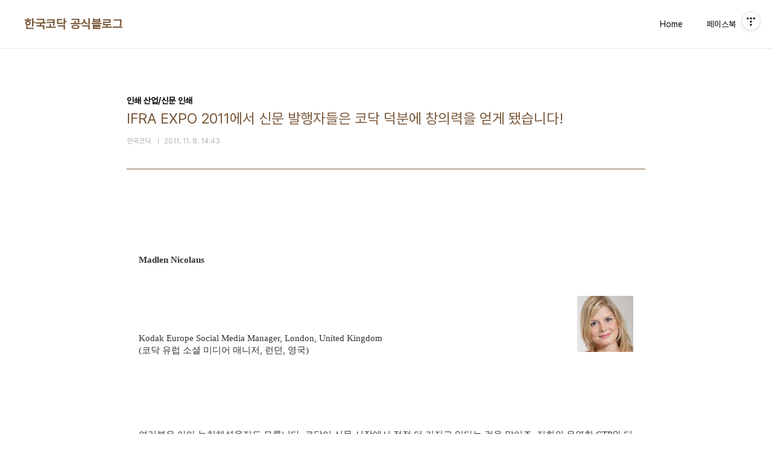

--- FILE ---
content_type: text/html;charset=UTF-8
request_url: https://kodakprint.tistory.com/143
body_size: 46126
content:
<!doctype html>
<html lang="ko">

                                                                                <head>
                <script type="text/javascript">if (!window.T) { window.T = {} }
window.T.config = {"TOP_SSL_URL":"https://www.tistory.com","PREVIEW":false,"ROLE":"guest","PREV_PAGE":"","NEXT_PAGE":"","BLOG":{"id":702022,"name":"kodakprint","title":"한국코닥 공식블로그 ","isDormancy":false,"nickName":"한국코닥","status":"open","profileStatus":"normal"},"NEED_COMMENT_LOGIN":false,"COMMENT_LOGIN_CONFIRM_MESSAGE":"","LOGIN_URL":"https://www.tistory.com/auth/login/?redirectUrl=https://kodakprint.tistory.com/143","DEFAULT_URL":"https://kodakprint.tistory.com","USER":{"name":null,"homepage":null,"id":0,"profileImage":null},"SUBSCRIPTION":{"status":"none","isConnected":false,"isPending":false,"isWait":false,"isProcessing":false,"isNone":true},"IS_LOGIN":false,"HAS_BLOG":false,"IS_SUPPORT":false,"IS_SCRAPABLE":false,"TOP_URL":"http://www.tistory.com","JOIN_URL":"https://www.tistory.com/member/join","PHASE":"prod","ROLE_GROUP":"visitor"};
window.T.entryInfo = {"entryId":143,"isAuthor":false,"categoryId":305065,"categoryLabel":"인쇄 산업/신문 인쇄"};
window.appInfo = {"domain":"tistory.com","topUrl":"https://www.tistory.com","loginUrl":"https://www.tistory.com/auth/login","logoutUrl":"https://www.tistory.com/auth/logout"};
window.initData = {};

window.TistoryBlog = {
    basePath: "",
    url: "https://kodakprint.tistory.com",
    tistoryUrl: "https://kodakprint.tistory.com",
    manageUrl: "https://kodakprint.tistory.com/manage",
    token: "NWPZqQVUmEmCbjuf4iJ5mKT4PCWMSu2XZM4gfyV8PsFcrmAD3ZpgefIi9bKV2TnT"
};
var servicePath = "";
var blogURL = "";</script>

                
                
                
                        <!-- BusinessLicenseInfo - START -->
        
            <link href="https://tistory1.daumcdn.net/tistory_admin/userblog/userblog-7e0ff364db2dca01461081915f9748e9916c532a/static/plugin/BusinessLicenseInfo/style.css" rel="stylesheet" type="text/css"/>

            <script>function switchFold(entryId) {
    var businessLayer = document.getElementById("businessInfoLayer_" + entryId);

    if (businessLayer) {
        if (businessLayer.className.indexOf("unfold_license") > 0) {
            businessLayer.className = "business_license_layer";
        } else {
            businessLayer.className = "business_license_layer unfold_license";
        }
    }
}
</script>

        
        <!-- BusinessLicenseInfo - END -->
        <!-- DaumShow - START -->
        <style type="text/css">#daumSearchBox {
    height: 21px;
    background-image: url(//i1.daumcdn.net/imgsrc.search/search_all/show/tistory/plugin/bg_search2_2.gif);
    margin: 5px auto;
    padding: 0;
}

#daumSearchBox input {
    background: none;
    margin: 0;
    padding: 0;
    border: 0;
}

#daumSearchBox #daumLogo {
    width: 34px;
    height: 21px;
    float: left;
    margin-right: 5px;
    background-image: url(//i1.daumcdn.net/img-media/tistory/img/bg_search1_2_2010ci.gif);
}

#daumSearchBox #show_q {
    background-color: transparent;
    border: none;
    font: 12px Gulim, Sans-serif;
    color: #555;
    margin-top: 4px;
    margin-right: 15px;
    float: left;
}

#daumSearchBox #show_btn {
    background-image: url(//i1.daumcdn.net/imgsrc.search/search_all/show/tistory/plugin/bt_search_2.gif);
    width: 37px;
    height: 21px;
    float: left;
    margin: 0;
    cursor: pointer;
    text-indent: -1000em;
}
</style>

        <!-- DaumShow - END -->

        <!-- GoogleAnalytics - START -->
        <script src="https://www.googletagmanager.com/gtag/js?id=UA-110063429-1" async="async"></script>
<script>window.dataLayer = window.dataLayer || [];
function gtag(){dataLayer.push(arguments);}
gtag('js', new Date());
gtag('config','UA-110063429-1', {
    cookie_domain: 'auto',
    cookie_flags: 'max-age=0;domain=.tistory.com',
    cookie_expires: 7 * 24 * 60 * 60 // 7 days, in seconds
});</script>

        <!-- GoogleAnalytics - END -->

<!-- System - START -->

<!-- System - END -->

        <!-- TistoryProfileLayer - START -->
        <link href="https://tistory1.daumcdn.net/tistory_admin/userblog/userblog-7e0ff364db2dca01461081915f9748e9916c532a/static/plugin/TistoryProfileLayer/style.css" rel="stylesheet" type="text/css"/>
<script type="text/javascript" src="https://tistory1.daumcdn.net/tistory_admin/userblog/userblog-7e0ff364db2dca01461081915f9748e9916c532a/static/plugin/TistoryProfileLayer/script.js"></script>

        <!-- TistoryProfileLayer - END -->

                
                <meta http-equiv="X-UA-Compatible" content="IE=Edge">
<meta name="format-detection" content="telephone=no">
<script src="//t1.daumcdn.net/tistory_admin/lib/jquery/jquery-3.5.1.min.js" integrity="sha256-9/aliU8dGd2tb6OSsuzixeV4y/faTqgFtohetphbbj0=" crossorigin="anonymous"></script>
<script type="text/javascript" src="//t1.daumcdn.net/tiara/js/v1/tiara-1.2.0.min.js"></script><meta name="referrer" content="always"/>
<meta name="google-adsense-platform-account" content="ca-host-pub-9691043933427338"/>
<meta name="google-adsense-platform-domain" content="tistory.com"/>
<meta name="description" content="Madlen Nicolaus Kodak Europe Social Media Manager, London, United Kingdom (코닥 유럽 소셜 미디어 매니저, 런던, 영국) 여러분은 아마 눈치채셨을지도 모릅니다. 코닥이 신문 시장에서 점점 더 커지고 있다는 것을 말이죠. 저희의 유연한 CTP와 디지털 프린팅 솔루션들은 출판업자들과 프린터 업자들이 창의적인 새로운 방식으로 생산성과 작업을 수행할 수 있도록 돕고 있습니다. 저희는 IFRA Expo 2011에서 이점에 초점을 맞췄습니다. 신문 발행 산업을 위한 세계에서 가장 큰 전시회인 IFRA Expo 2011는 2011년 10월 10~12일까지 Messe Wien에서 개최되었습니다. 아름다운 오스트리아 수도에서 몇 시간 동안 머문 이유이기도 하죠^.."/>
<meta property="og:type" content="article"/>
<meta property="og:url" content="https://kodakprint.tistory.com/143"/>
<meta property="og.article.author" content="한국코닥"/>
<meta property="og:site_name" content="한국코닥 공식블로그 "/>
<meta property="og:title" content="IFRA EXPO 2011에서 신문 발행자들은 코닥 덕분에 창의력을 얻게 됐습니다!"/>
<meta name="by" content="한국코닥"/>
<meta property="og:description" content="Madlen Nicolaus Kodak Europe Social Media Manager, London, United Kingdom (코닥 유럽 소셜 미디어 매니저, 런던, 영국) 여러분은 아마 눈치채셨을지도 모릅니다. 코닥이 신문 시장에서 점점 더 커지고 있다는 것을 말이죠. 저희의 유연한 CTP와 디지털 프린팅 솔루션들은 출판업자들과 프린터 업자들이 창의적인 새로운 방식으로 생산성과 작업을 수행할 수 있도록 돕고 있습니다. 저희는 IFRA Expo 2011에서 이점에 초점을 맞췄습니다. 신문 발행 산업을 위한 세계에서 가장 큰 전시회인 IFRA Expo 2011는 2011년 10월 10~12일까지 Messe Wien에서 개최되었습니다. 아름다운 오스트리아 수도에서 몇 시간 동안 머문 이유이기도 하죠^.."/>
<meta property="og:image" content="https://img1.daumcdn.net/thumb/R800x0/?scode=mtistory2&fname=https%3A%2F%2Ft1.daumcdn.net%2Fcfile%2Ftistory%2F1868733F4EB8BFF91A"/>
<meta property="article:section" content="'공연·전시·축제'"/>
<meta name="twitter:card" content="summary_large_image"/>
<meta name="twitter:site" content="@TISTORY"/>
<meta name="twitter:title" content="IFRA EXPO 2011에서 신문 발행자들은 코닥 덕분에 창의력을 얻게 됐습니다!"/>
<meta name="twitter:description" content="Madlen Nicolaus Kodak Europe Social Media Manager, London, United Kingdom (코닥 유럽 소셜 미디어 매니저, 런던, 영국) 여러분은 아마 눈치채셨을지도 모릅니다. 코닥이 신문 시장에서 점점 더 커지고 있다는 것을 말이죠. 저희의 유연한 CTP와 디지털 프린팅 솔루션들은 출판업자들과 프린터 업자들이 창의적인 새로운 방식으로 생산성과 작업을 수행할 수 있도록 돕고 있습니다. 저희는 IFRA Expo 2011에서 이점에 초점을 맞췄습니다. 신문 발행 산업을 위한 세계에서 가장 큰 전시회인 IFRA Expo 2011는 2011년 10월 10~12일까지 Messe Wien에서 개최되었습니다. 아름다운 오스트리아 수도에서 몇 시간 동안 머문 이유이기도 하죠^.."/>
<meta property="twitter:image" content="https://img1.daumcdn.net/thumb/R800x0/?scode=mtistory2&fname=https%3A%2F%2Ft1.daumcdn.net%2Fcfile%2Ftistory%2F1868733F4EB8BFF91A"/>
<meta content="https://kodakprint.tistory.com/143" property="dg:plink" content="https://kodakprint.tistory.com/143"/>
<meta name="plink"/>
<meta name="title" content="IFRA EXPO 2011에서 신문 발행자들은 코닥 덕분에 창의력을 얻게 됐습니다!"/>
<meta name="article:media_name" content="한국코닥 공식블로그 "/>
<meta property="article:mobile_url" content="https://kodakprint.tistory.com/m/143"/>
<meta property="article:pc_url" content="https://kodakprint.tistory.com/143"/>
<meta property="article:mobile_view_url" content="https://kodakprint.tistory.com/m/143"/>
<meta property="article:pc_view_url" content="https://kodakprint.tistory.com/143"/>
<meta property="article:talk_channel_view_url" content="https://kodakprint.tistory.com/m/143"/>
<meta property="article:pc_service_home" content="https://www.tistory.com"/>
<meta property="article:mobile_service_home" content="https://www.tistory.com/m"/>
<meta property="article:txid" content="702022_143"/>
<meta property="article:published_time" content="2011-11-08T14:43:23+09:00"/>
<meta property="og:regDate" content="20111108024323"/>
<meta property="article:modified_time" content="2011-11-08T14:43:23+09:00"/>
<script type="module" src="https://tistory1.daumcdn.net/tistory_admin/userblog/userblog-7e0ff364db2dca01461081915f9748e9916c532a/static/pc/dist/index.js" defer=""></script>
<script type="text/javascript" src="https://tistory1.daumcdn.net/tistory_admin/userblog/userblog-7e0ff364db2dca01461081915f9748e9916c532a/static/pc/dist/index-legacy.js" defer="" nomodule="true"></script>
<script type="text/javascript" src="https://tistory1.daumcdn.net/tistory_admin/userblog/userblog-7e0ff364db2dca01461081915f9748e9916c532a/static/pc/dist/polyfills-legacy.js" defer="" nomodule="true"></script>
<link rel="stylesheet" type="text/css" href="https://t1.daumcdn.net/tistory_admin/www/style/font.css"/>
<link rel="stylesheet" type="text/css" href="https://tistory1.daumcdn.net/tistory_admin/userblog/userblog-7e0ff364db2dca01461081915f9748e9916c532a/static/style/content.css"/>
<link rel="stylesheet" type="text/css" href="https://tistory1.daumcdn.net/tistory_admin/userblog/userblog-7e0ff364db2dca01461081915f9748e9916c532a/static/pc/dist/index.css"/>
<script type="text/javascript">(function() {
    var tjQuery = jQuery.noConflict(true);
    window.tjQuery = tjQuery;
    window.orgjQuery = window.jQuery; window.jQuery = tjQuery;
    window.jQuery = window.orgjQuery; delete window.orgjQuery;
})()</script>
<script type="text/javascript" src="https://tistory1.daumcdn.net/tistory_admin/userblog/userblog-7e0ff364db2dca01461081915f9748e9916c532a/static/script/base.js"></script>
<script type="text/javascript" src="//developers.kakao.com/sdk/js/kakao.min.js"></script>

                
  <meta charset="UTF-8">
  <meta name="viewport"
    content="user-scalable=no, initial-scale=1.0, maximum-scale=1.0, minimum-scale=1.0, width=device-width">
  <title>IFRA EXPO 2011에서 신문 발행자들은 코닥 덕분에 창의력을 얻게 됐습니다!</title>
  <link rel="stylesheet" href="https://tistory1.daumcdn.net/tistory/0/pg_Whatever/style.css">
  <script src="//t1.daumcdn.net/tistory_admin/lib/jquery/jquery-1.12.4.min.js"></script>

                
                
                <style type="text/css">.another_category {
    border: 1px solid #E5E5E5;
    padding: 10px 10px 5px;
    margin: 10px 0;
    clear: both;
}

.another_category h4 {
    font-size: 12px !important;
    margin: 0 !important;
    border-bottom: 1px solid #E5E5E5 !important;
    padding: 2px 0 6px !important;
}

.another_category h4 a {
    font-weight: bold !important;
}

.another_category table {
    table-layout: fixed;
    border-collapse: collapse;
    width: 100% !important;
    margin-top: 10px !important;
}

* html .another_category table {
    width: auto !important;
}

*:first-child + html .another_category table {
    width: auto !important;
}

.another_category th, .another_category td {
    padding: 0 0 4px !important;
}

.another_category th {
    text-align: left;
    font-size: 12px !important;
    font-weight: normal;
    word-break: break-all;
    overflow: hidden;
    line-height: 1.5;
}

.another_category td {
    text-align: right;
    width: 80px;
    font-size: 11px;
}

.another_category th a {
    font-weight: normal;
    text-decoration: none;
    border: none !important;
}

.another_category th a.current {
    font-weight: bold;
    text-decoration: none !important;
    border-bottom: 1px solid !important;
}

.another_category th span {
    font-weight: normal;
    text-decoration: none;
    font: 10px Tahoma, Sans-serif;
    border: none !important;
}

.another_category_color_gray, .another_category_color_gray h4 {
    border-color: #E5E5E5 !important;
}

.another_category_color_gray * {
    color: #909090 !important;
}

.another_category_color_gray th a.current {
    border-color: #909090 !important;
}

.another_category_color_gray h4, .another_category_color_gray h4 a {
    color: #737373 !important;
}

.another_category_color_red, .another_category_color_red h4 {
    border-color: #F6D4D3 !important;
}

.another_category_color_red * {
    color: #E86869 !important;
}

.another_category_color_red th a.current {
    border-color: #E86869 !important;
}

.another_category_color_red h4, .another_category_color_red h4 a {
    color: #ED0908 !important;
}

.another_category_color_green, .another_category_color_green h4 {
    border-color: #CCE7C8 !important;
}

.another_category_color_green * {
    color: #64C05B !important;
}

.another_category_color_green th a.current {
    border-color: #64C05B !important;
}

.another_category_color_green h4, .another_category_color_green h4 a {
    color: #3EA731 !important;
}

.another_category_color_blue, .another_category_color_blue h4 {
    border-color: #C8DAF2 !important;
}

.another_category_color_blue * {
    color: #477FD6 !important;
}

.another_category_color_blue th a.current {
    border-color: #477FD6 !important;
}

.another_category_color_blue h4, .another_category_color_blue h4 a {
    color: #1960CA !important;
}

.another_category_color_violet, .another_category_color_violet h4 {
    border-color: #E1CEEC !important;
}

.another_category_color_violet * {
    color: #9D64C5 !important;
}

.another_category_color_violet th a.current {
    border-color: #9D64C5 !important;
}

.another_category_color_violet h4, .another_category_color_violet h4 a {
    color: #7E2CB5 !important;
}
</style>

                
                <link rel="stylesheet" type="text/css" href="https://tistory1.daumcdn.net/tistory_admin/userblog/userblog-7e0ff364db2dca01461081915f9748e9916c532a/static/style/revenue.css"/>
<link rel="canonical" href="https://kodakprint.tistory.com/143"/>

<!-- BEGIN STRUCTURED_DATA -->
<script type="application/ld+json">
    {"@context":"http://schema.org","@type":"BlogPosting","mainEntityOfPage":{"@id":"https://kodakprint.tistory.com/143","name":null},"url":"https://kodakprint.tistory.com/143","headline":"IFRA EXPO 2011에서 신문 발행자들은 코닥 덕분에 창의력을 얻게 됐습니다!","description":"Madlen Nicolaus Kodak Europe Social Media Manager, London, United Kingdom (코닥 유럽 소셜 미디어 매니저, 런던, 영국) 여러분은 아마 눈치채셨을지도 모릅니다. 코닥이 신문 시장에서 점점 더 커지고 있다는 것을 말이죠. 저희의 유연한 CTP와 디지털 프린팅 솔루션들은 출판업자들과 프린터 업자들이 창의적인 새로운 방식으로 생산성과 작업을 수행할 수 있도록 돕고 있습니다. 저희는 IFRA Expo 2011에서 이점에 초점을 맞췄습니다. 신문 발행 산업을 위한 세계에서 가장 큰 전시회인 IFRA Expo 2011는 2011년 10월 10~12일까지 Messe Wien에서 개최되었습니다. 아름다운 오스트리아 수도에서 몇 시간 동안 머문 이유이기도 하죠^..","author":{"@type":"Person","name":"한국코닥","logo":null},"image":{"@type":"ImageObject","url":"https://img1.daumcdn.net/thumb/R800x0/?scode=mtistory2&fname=https%3A%2F%2Ft1.daumcdn.net%2Fcfile%2Ftistory%2F1868733F4EB8BFF91A","width":"800px","height":"800px"},"datePublished":"2011-11-08T14:43:23+09:00","dateModified":"2011-11-08T14:43:23+09:00","publisher":{"@type":"Organization","name":"TISTORY","logo":{"@type":"ImageObject","url":"https://t1.daumcdn.net/tistory_admin/static/images/openGraph/opengraph.png","width":"800px","height":"800px"}}}
</script>
<!-- END STRUCTURED_DATA -->
<link rel="stylesheet" type="text/css" href="https://tistory1.daumcdn.net/tistory_admin/userblog/userblog-7e0ff364db2dca01461081915f9748e9916c532a/static/style/dialog.css"/>
<link rel="stylesheet" type="text/css" href="//t1.daumcdn.net/tistory_admin/www/style/top/font.css"/>
<link rel="stylesheet" type="text/css" href="https://tistory1.daumcdn.net/tistory_admin/userblog/userblog-7e0ff364db2dca01461081915f9748e9916c532a/static/style/postBtn.css"/>
<link rel="stylesheet" type="text/css" href="https://tistory1.daumcdn.net/tistory_admin/userblog/userblog-7e0ff364db2dca01461081915f9748e9916c532a/static/style/tistory.css"/>
<script type="text/javascript" src="https://tistory1.daumcdn.net/tistory_admin/userblog/userblog-7e0ff364db2dca01461081915f9748e9916c532a/static/script/common.js"></script>

                
                </head>

                                                <body id="tt-body-page"
  class="layout-wide color-bright post-type-text paging-view-more">
                
                
                
  
    <div id="acc-nav">
      <a href="#content">본문 바로가기</a>
    </div>
    <div id="wrap">
      <header id="header">
        <div class="inner">
          <h1>
            <a href="https://kodakprint.tistory.com/">
              
              
                한국코닥 공식블로그 
              
            </a>
          </h1>
          <button type="button" class="mobile-menu"><span>메뉴</span></button>
          <nav id="gnb">
            <ul>
  <li class="t_menu_home first"><a href="/" target="">Home</a></li>
  <li class="t_menu_link_1 last"><a href="http://www.facebook.com/kodakkorea" target="_black">페이스북</a></li>
</ul>
          </nav>
        </div>
      </header>
      <hr>
      <section class="container">
        
        <article id="content">

          

          

          

          

          <div class="inner">
            

                
        
  
  
    <div class="hgroup">
      <div class="category">인쇄 산업/신문 인쇄</div>
      <h1>IFRA EXPO 2011에서 신문 발행자들은 코닥 덕분에 창의력을 얻게 됐습니다! </h1>
      <div class="post-meta">
        <span class="author">한국코닥</span>
        <span class="date">2011. 11. 8. 14:43</span>
        
      </div>
    </div>
    <div class="entry-content" id="article-view">
                  <!-- System - START -->

<!-- System - END -->

            <div class="contents_style"><P><STRONG><SPAN style="FONT-FAMILY: Dotum"><SPAN style="FONT-SIZE: 11pt"><br />
<br />Madlen Nicolaus<div class="imageblock right" style="float: right; margin-left: 10px;"><img src="https://t1.daumcdn.net/cfile/tistory/205E4D464EB8C02009" style="max-width: 100%; height: auto;" srcset="https://img1.daumcdn.net/thumb/R1280x0/?scode=mtistory2&fname=https%3A%2F%2Ft1.daumcdn.net%2Fcfile%2Ftistory%2F205E4D464EB8C02009" width="93" height="103" alt="" filename="1.jpg" filemime="image/jpeg"/></div>
<br />
</SPAN></SPAN><br />
<br /><br />
</STRONG><SPAN style="FONT-FAMILY: Dotum"><SPAN style="FONT-SIZE: 11pt">Kodak Europe Social Media Manager, London, United Kingdom<br />
(코닥 유럽 소셜 미디어 매니저, 런던, 영국)<br />
<br /></SPAN></SPAN><br />
<br /><br />
<br /><br />
<SPAN style="FONT-FAMILY: Dotum"><SPAN style="FONT-SIZE: 11pt">여러분은 아마 눈치채셨을지도 모릅니다. 코닥이 신문 시장에서 점점 더 커지고 있다는 것을 말이죠. 저희의 유연한 CTP와 디지털 프린팅 솔루션들은 출판업자들과 프린터 업자들이 창의적인 새로운 방식으로 생산성과 작업을 수행할 수 있도록 돕고 있습니다. 저희는 IFRA Expo 2011에서 이점에 초점을 맞췄습니다. 신문 발행 산업을 위한 세계에서 가장 큰 전시회인 IFRA Expo 2011는 2011년 10월 10~12일까지 Messe Wien에서 개최되었습니다. 아름다운 오스트리아 수도에서 몇 시간 동안 머문 이유이기도 하죠^^<br />
<br /><div class="imageblock center" style="text-align: center; clear: both;"><img src="https://t1.daumcdn.net/cfile/tistory/184ABB464EB8C02037" style="max-width: 100%; height: auto;" srcset="https://img1.daumcdn.net/thumb/R1280x0/?scode=mtistory2&fname=https%3A%2F%2Ft1.daumcdn.net%2Fcfile%2Ftistory%2F184ABB464EB8C02037" width="540" height="715" alt="" filename="2.jpg" filemime="image/jpeg"/></div>
<br />
<br />저는 Hall B, Stand B570 &amp; B580에 있는 코닥 부스 접수 데스크에 앉아 있었습니다. 저의 동료와 부스 설치자 분들은 몇 주 동안 정말 바빴었는데요. 기계들과 카펫에서 몇 개의 플라스틱 커버들만 벗겨놓았는데도 부스는 완연한 빛을 내고 있었습니다.<br />
<br /><div class="imageblock center" style="text-align: center; clear: both;"><img src="https://t1.daumcdn.net/cfile/tistory/13564C464EB8C0201A" style="max-width: 100%; height: auto;" srcset="https://img1.daumcdn.net/thumb/R1280x0/?scode=mtistory2&fname=https%3A%2F%2Ft1.daumcdn.net%2Fcfile%2Ftistory%2F13564C464EB8C0201A" width="540" height="405" alt="" filename="3.jpg" filemime="image/jpeg"/></div>
<br />
<br />10일 날 아침 9시 30분에 Messe Wien이 문을 열었을 때 저는 실시간으로 다른 행사들과 전시회의 하이라이트를 전해주기 위해 저희 부스에 앉아 있었습니다. 하지만 저는 혼자가 아니었습니다. WAN-IFRA의 편집자 스텝이&nbsp; 10월 10일에서 15일까지 개최된 IFRA Expo, World Newspaper Congress and World Editors Forum에서 모든 소식과 행사들을 멀티미디어로 매일 보도해 주었기 때문입니다. 여기 <A title="[http://blog.wan-ifra.org/blogs/world-newspaper-week-blog]로 이동합니다." href="http://blog.wan-ifra.org/blogs/world-newspaper-week-blog" target=_blank><STRONG><FONT color=#e31600>IFRA 공식 블로그</FONT></STRONG></A>에서 확인해 보시죠!<br />
<br /><div class="imageblock center" style="text-align: center; clear: both;"><img src="https://t1.daumcdn.net/cfile/tistory/165AEF464EB8C0210C" style="max-width: 100%; height: auto;" srcset="https://img1.daumcdn.net/thumb/R1280x0/?scode=mtistory2&fname=https%3A%2F%2Ft1.daumcdn.net%2Fcfile%2Ftistory%2F165AEF464EB8C0210C" width="540" height="405" alt="" filename="4.jpg" filemime="image/jpeg"/></div>
<br />
<STRONG><FONT color=#193da9>저희 부스에서 무엇을 보셨나요?</FONT><br />
</STRONG><br />
<div class="imageblock center" style="text-align: center; clear: both;"><img src="https://t1.daumcdn.net/cfile/tistory/155154464EB8C02117" style="max-width: 100%; height: auto;" srcset="https://img1.daumcdn.net/thumb/R1280x0/?scode=mtistory2&fname=https%3A%2F%2Ft1.daumcdn.net%2Fcfile%2Ftistory%2F155154464EB8C02117" width="540" height="405" alt="" filename="5.jpg" filemime="image/jpeg"/></div>
<br />
<br />저희는 최신 버전의 <A title="[http://graphics.kodak.com/US/en/Product/computer_to_plate/ctp_for_newspaper/Generation_News_System/default.htm]로 이동합니다." href="http://graphics.kodak.com/US/en/Product/computer_to_plate/ctp_for_newspaper/Generation_News_System/default.htm" target=_blank><STRONG><FONT color=#193da9>KODAK GENERATION NEWS Platesetter</FONT></STRONG></A>를 전시했습니다. 새로운 기능들은 최대 4가지 다른 플레이트 포맷들이 워크플로우 시스템에 대한 연결성을 더 쉽게 해주었을 뿐만 더 큰 유연성과 가동시간을 위해 온라인으로 연결할 수 있게 해주었습니다. 그리고 관람객 여러분들께 KODAK Intelligent Prepress Manager를 사용하여 어떻게 플레이트 라인을 원거리에서 모니터 할 수 있는지를 보여드렸습니다.<br />
<br /><div class="imageblock center" style="text-align: center; clear: both;"><img src="https://t1.daumcdn.net/cfile/tistory/17550F464EB8C02112" style="max-width: 100%; height: auto;" srcset="https://img1.daumcdn.net/thumb/R1280x0/?scode=mtistory2&fname=https%3A%2F%2Ft1.daumcdn.net%2Fcfile%2Ftistory%2F17550F464EB8C02112" width="540" height="405" alt="" filename="6.jpg" filemime="image/jpeg"/></div>
<br />
<br />최신 PROSPER S-Series는 전시회에서 시연되었습니다. 속도를 웹 오프셋 프레스들에 맞춰 놓고 KODAK Stream Inkjet Technology로 가동시켰습니다. 덧붙여 시스템은 새로운 광고 기회를 만들어냄으로써 신문과 잡지 발행자들의 판매 부수를 늘리도록 도울 수 있습니다. 예를 들면 여러분은 해당 지역, 지리가 기록된 지도를 이용한 마이크로 프로모션, 바코드, 쿠폰, 복권 등을 이용하여 개인화된 프로모션을 제작할 수 있게 되는 것이죠.<br />
<br /><br />
신문 분야에서 저희의 또 다른 큰 히트작품은 <A title="[http://graphics.kodak.com/DE/de/Product/Printers_Presses/High_Volume_Inkjet_Printers/Versamark/Versamark_Presses/VL_Series/default.htm]로 이동합니다." href="http://graphics.kodak.com/DE/de/Product/Printers_Presses/High_Volume_Inkjet_Printers/Versamark/Versamark_Presses/VL_Series/default.htm" target=_blank><STRONG><FONT color=#2b8400>KODAK VERSAMARK Printing System</FONT></STRONG></A>입니다. 저희는 8개의 새로운 프레스들의 범위를 확장시켰는데도, 모두 적은 공간만을 차지했습니다. 중요한 시스템은 신문 시장에 이상적인 VERSAMARK 500W에 풀컬러 출력물과 창의적인 새로운 애플리케이션을 사용 가능토록 하는 많은 기능을 제공합니다.<br />
<br /><br />
변함없이, 지속가능성은 저희에게 큰 논제입니다. 다른 한 편으로 저희는 2세대 논프로세스 신문 프린팅 플레이트를 소개할 예정입니다. 이것은 환경을 위해 활력소가 될 것입니다. 이 기술은 프로세서와 프로세싱 화학물질의 필요를 완전히 없애주고 모든 관련 비용과 프로세싱 단계를 함께 없애줄 것입니다. 저희는 다량의 앱을 구동시켜보았고 관람객 여러분들은 이 기술로 할 수 있는 일들을 확인해 보실 수 있었습니다.&nbsp;다른 한 편으로는 다량의 애플리케이션을 통한 플레이트 기술 시연으로 앞으로의 개발 활동 전망은 매우 밝을 것으로 예상됩니다. 개선점은 물 소비를 줄인 예열 제거, 낮은 화학물질 소비 그리고 적게 차지하는 프로세싱 공간을 포함하여 환경에 주는 충격을 줄이는 것에 초점을 맞추고 있습니다.<br />
<br />다른 친환경 기술을 통해 저희는 Ink Optimizing Solution 옵션과 함께 <A title="[http://graphics.kodak.com/US/en/Product/value_in_print/colorflowSoftware/default.htm]로 이동합니다." href="http://graphics.kodak.com/US/en/Product/value_in_print/colorflowSoftware/default.htm" target=_blank><STRONG><FONT color=#193da9>KODAK COLORFLOW Pro Software</FONT></STRONG></A>를 선보였습니다. 이 기술은 프레스의 큰 안정성 덕분에 높아진 프린트 품질을 전달해 주면서도 잉크소비를 크게 감소시킬 수 있도록 도울 것입니다.<br />
<br /><div class="imageblock center" style="text-align: center; clear: both;"><img src="https://t1.daumcdn.net/cfile/tistory/115A89464EB8C0220C" style="max-width: 100%; height: auto;" srcset="https://img1.daumcdn.net/thumb/R1280x0/?scode=mtistory2&fname=https%3A%2F%2Ft1.daumcdn.net%2Fcfile%2Ftistory%2F115A89464EB8C0220C" width="540" height="405" alt="" filename="7.jpg" filemime="image/jpeg"/></div>
<br />
<br /><div class="imageblock center" style="text-align: center; clear: both;"><img src="https://t1.daumcdn.net/cfile/tistory/1868733F4EB8BFF91A" style="max-width: 100%; height: auto;" srcset="https://img1.daumcdn.net/thumb/R1280x0/?scode=mtistory2&fname=https%3A%2F%2Ft1.daumcdn.net%2Fcfile%2Ftistory%2F1868733F4EB8BFF91A" width="0" height="0" alt="" filename="11월-8일.jpg" filemime="image/jpeg"/></div>
</SPAN></SPAN></P></div>
            <!-- System - START -->

<!-- System - END -->

                    <div class="container_postbtn #post_button_group">
  <div class="postbtn_like"><script>window.ReactionButtonType = 'reaction';
window.ReactionApiUrl = '//kodakprint.tistory.com/reaction';
window.ReactionReqBody = {
    entryId: 143
}</script>
<div class="wrap_btn" id="reaction-143" data-tistory-react-app="Reaction"></div><div class="wrap_btn wrap_btn_share"><button type="button" class="btn_post sns_btn btn_share" aria-expanded="false" data-thumbnail-url="https://img1.daumcdn.net/thumb/R800x0/?scode=mtistory2&amp;fname=https%3A%2F%2Ft1.daumcdn.net%2Fcfile%2Ftistory%2F1868733F4EB8BFF91A" data-title="IFRA EXPO 2011에서 신문 발행자들은 코닥 덕분에 창의력을 얻게 됐습니다!" data-description="Madlen Nicolaus Kodak Europe Social Media Manager, London, United Kingdom (코닥 유럽 소셜 미디어 매니저, 런던, 영국) 여러분은 아마 눈치채셨을지도 모릅니다. 코닥이 신문 시장에서 점점 더 커지고 있다는 것을 말이죠. 저희의 유연한 CTP와 디지털 프린팅 솔루션들은 출판업자들과 프린터 업자들이 창의적인 새로운 방식으로 생산성과 작업을 수행할 수 있도록 돕고 있습니다. 저희는 IFRA Expo 2011에서 이점에 초점을 맞췄습니다. 신문 발행 산업을 위한 세계에서 가장 큰 전시회인 IFRA Expo 2011는 2011년 10월 10~12일까지 Messe Wien에서 개최되었습니다. 아름다운 오스트리아 수도에서 몇 시간 동안 머문 이유이기도 하죠^.." data-profile-image="https://tistory1.daumcdn.net/tistory/702022/attach/eddfe67abcbd4c07925c32007e090068" data-profile-name="한국코닥" data-pc-url="https://kodakprint.tistory.com/143" data-relative-pc-url="/143" data-blog-title="한국코닥 공식블로그 "><span class="ico_postbtn ico_share">공유하기</span></button>
  <div class="layer_post" id="tistorySnsLayer"></div>
</div><div class="wrap_btn wrap_btn_etc" data-entry-id="143" data-entry-visibility="public" data-category-visibility="public"><button type="button" class="btn_post btn_etc2" aria-expanded="false"><span class="ico_postbtn ico_etc">게시글 관리</span></button>
  <div class="layer_post" id="tistoryEtcLayer"></div>
</div></div>
<button type="button" class="btn_menu_toolbar btn_subscription #subscribe" data-blog-id="702022" data-url="https://kodakprint.tistory.com/143" data-device="web_pc" data-tiara-action-name="구독 버튼_클릭"><em class="txt_state"></em><strong class="txt_tool_id">한국코닥 공식블로그 </strong><span class="img_common_tistory ico_check_type1"></span></button><div class="postbtn_ccl" data-ccl-type="2" data-ccl-derive="1">
    <a href="https://creativecommons.org/licenses/by/4.0/deed.ko" target="_blank" class="link_ccl" rel="license">
        <span class="bundle_ccl">
            <span class="ico_postbtn ico_ccl1">저작자표시</span> 
        </span>
        <span class="screen_out">(새창열림)</span>
    </a>
</div>
<!--
<rdf:RDF xmlns="https://web.resource.org/cc/" xmlns:dc="https://purl.org/dc/elements/1.1/" xmlns:rdf="https://www.w3.org/1999/02/22-rdf-syntax-ns#">
    <Work rdf:about="">
        <license rdf:resource="https://creativecommons.org/licenses/by/4.0/deed.ko" />
    </Work>
    <License rdf:about="https://creativecommons.org/licenses/by/4.0/deed.ko">
        <permits rdf:resource="https://web.resource.org/cc/Reproduction"/>
        <permits rdf:resource="https://web.resource.org/cc/Distribution"/>
        <requires rdf:resource="https://web.resource.org/cc/Notice"/>
        <requires rdf:resource="https://web.resource.org/cc/Attribution"/>
        <permits rdf:resource="https://web.resource.org/cc/DerivativeWorks"/>

    </License>
</rdf:RDF>
-->  <div data-tistory-react-app="SupportButton"></div>
</div>

                    <!-- PostListinCategory - START -->
<div class="another_category another_category_color_red">
  <h4>'<a href="/category/%EC%9D%B8%EC%87%84%20%EC%82%B0%EC%97%85">인쇄 산업</a> &gt; <a href="/category/%EC%9D%B8%EC%87%84%20%EC%82%B0%EC%97%85/%EC%8B%A0%EB%AC%B8%20%EC%9D%B8%EC%87%84">신문 인쇄</a>' 카테고리의 다른 글</h4>
  <table>
    <tr>
      <th><a href="/145">전시회는 전문가들과의 인터뷰를 위한 완벽한 '기회의 땅'이랍니다!</a>&nbsp;&nbsp;<span>(0)</span></th>
      <td>2011.11.10</td>
    </tr>
    <tr>
      <th><a href="/144">IFRA EXPO 2011 - 디지털 임프린팅 시스템</a>&nbsp;&nbsp;<span>(0)</span></th>
      <td>2011.11.09</td>
    </tr>
    <tr>
      <th><a href="/119">여러분께 배송되는 친숙한 발행물 – 신문 배부와 프린트에 대한 이야기</a>&nbsp;&nbsp;<span>(2)</span></th>
      <td>2011.10.05</td>
    </tr>
    <tr>
      <th><a href="/95">신문발행에 들어가는 돈은 어디에서 나오는 걸까?</a>&nbsp;&nbsp;<span>(0)</span></th>
      <td>2011.08.26</td>
    </tr>
    <tr>
      <th><a href="/42">헬레닉 밀러 뉴스프린트사, 코닥 VERSAMARK VL4200 프린팅 시스템에 투자</a>&nbsp;&nbsp;<span>(0)</span></th>
      <td>2011.06.01</td>
    </tr>
  </table>
</div>

<!-- PostListinCategory - END -->

    </div>
    

    
      <div class="related-articles">
        <h2><strong>'인쇄 산업/신문 인쇄'</strong> Related Articles</h2>
        <ul>
          
            <li>
              <a href="/145?category=305065">
                <span class="thum">
                  
                    <img loading="lazy"
                      src="//i1.daumcdn.net/thumb/C200x200.fwebp.q85/?fname=https%3A%2F%2Ft1.daumcdn.net%2Fcfile%2Ftistory%2F1945DE3D4EBB64AD2A"
                      alt="">
                  
                </span>
                <span class="title">전시회는 전문가들과의 인터뷰를 위한 완벽한 '기회의 땅'이랍니다!</span>
              </a>
            </li>
          
            <li>
              <a href="/144?category=305065">
                <span class="thum">
                  
                    <img loading="lazy"
                      src="//i1.daumcdn.net/thumb/C200x200.fwebp.q85/?fname=https%3A%2F%2Ft1.daumcdn.net%2Fcfile%2Ftistory%2F174239494EBA047925"
                      alt="">
                  
                </span>
                <span class="title">IFRA EXPO 2011 - 디지털 임프린팅 시스템</span>
              </a>
            </li>
          
            <li>
              <a href="/119?category=305065">
                <span class="thum">
                  
                    <img loading="lazy"
                      src="//i1.daumcdn.net/thumb/C200x200.fwebp.q85/?fname=https%3A%2F%2Ft1.daumcdn.net%2Fcfile%2Ftistory%2F121C6D414E8C059321"
                      alt="">
                  
                </span>
                <span class="title">여러분께 배송되는 친숙한 발행물 &ndash; 신문 배부와 프린트에 대한 이야기</span>
              </a>
            </li>
          
            <li>
              <a href="/95?category=305065">
                <span class="thum">
                  
                    <img loading="lazy"
                      src="//i1.daumcdn.net/thumb/C200x200.fwebp.q85/?fname=https%3A%2F%2Ft1.daumcdn.net%2Fcfile%2Ftistory%2F157804484E54943627"
                      alt="">
                  
                </span>
                <span class="title">신문발행에 들어가는 돈은 어디에서 나오는 걸까?</span>
              </a>
            </li>
          
        </ul>
      </div>
    

    <div data-tistory-react-app="Namecard"></div>

  

        
    
          </div>

          

          

          

        </article>
        <aside id="aside">
          <div class="inner">
            <div class="sidebar-1">
              
                  <!-- 공지사항 -->
                  
                    <div class="posts">
                      <h2>공지사항</h2>
                      <ul>
                        
                      </ul>
                    </div>
                  
                
                  <!-- 최근 포스트 -->
                  <div class="posts">
                    <h2>최근 포스트</h2>
                    <ul>
                      
                    </ul>
                  </div>
                
            </div>

            <div class="sidebar-2">
              
                  <!-- 태그 -->
                  <div class="tags">
                    <h2>태그</h2>
                    <div class="items">
                      
                        <a href="/tag/%EB%A7%88%EC%BC%80%ED%8C%85">마케팅</a>
                      
                        <a href="/tag/%EB%94%94%EC%A7%80%ED%84%B8">디지털</a>
                      
                        <a href="/tag/%EC%9B%8C%ED%81%AC%ED%94%8C%EB%A1%9C%EC%9A%B0">워크플로우</a>
                      
                        <a href="/tag/%EC%BD%94%EB%8B%A5">코닥</a>
                      
                        <a href="/tag/NexPress">NexPress</a>
                      
                        <a href="/tag/%EC%86%94%EB%A3%A8%EC%85%98">솔루션</a>
                      
                        <a href="/tag/%ED%95%9C%EA%B5%AD%EC%BD%94%EB%8B%A5">한국코닥</a>
                      
                        <a href="/tag/%EC%BD%94%EB%8B%A5%EC%98%A8%EB%9D%BC%EC%9D%B8">코닥온라인</a>
                      
                        <a href="/tag/%ED%94%84%EB%A6%AC%ED%94%84%EB%A0%88%EC%8A%A4">프리프레스</a>
                      
                        <a href="/tag/CTP">CTP</a>
                      
                        <a href="/tag/%EC%8A%A4%EC%BA%90%EB%84%88">스캐너</a>
                      
                        <a href="/tag/%ED%8C%A8%ED%82%A4%EC%A7%95">패키징</a>
                      
                        <a href="/tag/%EC%9D%B8%EC%87%84">인쇄</a>
                      
                        <a href="/tag/%ED%94%8C%EB%A0%89%EC%86%8C">플렉소</a>
                      
                        <a href="/tag/DRUPA">DRUPA</a>
                      
                        <a href="/tag/%ED%95%9C%EA%B5%AD%20%EC%BD%94%EB%8B%A5">한국 코닥</a>
                      
                        <a href="/tag/%EB%AC%B4%ED%98%84%EC%83%81%ED%8C%90%EC%9E%AC">무현상판재</a>
                      
                        <a href="/tag/%ED%94%84%EB%A6%B0%ED%84%B0">프린터</a>
                      
                        <a href="/tag/%ED%94%84%EB%A6%B0%ED%8A%B8">프린트</a>
                      
                        <a href="/tag/Kodak">Kodak</a>
                      
                    </div>
                    <a href="/tag" class="more">더보기</a>
                  </div>
                
            </div>

            <div class="sidebar-3">
              
                  <!-- 검색 -->
                  <div class="search">
                    <h2>검색</h2>
                    
                      <fieldset>
                        <label for="search" class="screen_out">블로그 내 검색</label>
                        <input id="search" type="text" name="search" value=""
                          placeholder="검색내용을 입력하세요."
                          onkeypress="if (event.keyCode == 13 ) { try {
    window.location.href = '/search' + '/' + looseURIEncode(document.getElementsByName('search')[0].value);
    document.getElementsByName('search')[0].value = '';
    return false;
} catch (e) {} }">
                        <button type="button" onclick="try {
    window.location.href = '/search' + '/' + looseURIEncode(document.getElementsByName('search')[0].value);
    document.getElementsByName('search')[0].value = '';
    return false;
} catch (e) {}">검색</button>
                      </fieldset>
                    
                  </div>
                
                  <!-- 전체 방문자 -->
                  <div class="count">
                    <h2>전체 방문자</h2>
                    <p class="total"></p>
                    <ul>
                      <li><strong>오늘</strong></li>
                      <li><strong>어제</strong></li>
                    </ul>
                  </div>
                
            </div>
          </div>
        </aside>
      </section>
      <hr>
      
      <footer id="footer">
        <p class="copyright">DESIGN BY <a href="#">TISTORY</a> <a href="https://kodakprint.tistory.com/manage" class="admin">관리자</a></p>
      </footer>
    </div>
    <script src="https://tistory1.daumcdn.net/tistory/0/pg_Whatever/images/script.js"></script>
  
<div class="#menubar menu_toolbar ">
  <h2 class="screen_out">티스토리툴바</h2>
</div>
<div class="#menubar menu_toolbar "><div class="btn_tool btn_tool_type1" id="menubar_wrapper" data-tistory-react-app="Menubar"></div></div>
<div class="layer_tooltip">
  <div class="inner_layer_tooltip">
    <p class="desc_g"></p>
  </div>
</div>
<div id="editEntry" style="position:absolute;width:1px;height:1px;left:-100px;top:-100px"></div>


                        <!-- CallBack - START -->
        <script>                    (function () { 
                        var blogTitle = '한국코닥 공식블로그 ';
                        
                        (function () {
    function isShortContents () {
        return window.getSelection().toString().length < 30;
    }
    function isCommentLink (elementID) {
        return elementID === 'commentLinkClipboardInput'
    }

    function copyWithSource (event) {
        if (isShortContents() || isCommentLink(event.target.id)) {
            return;
        }
        var range = window.getSelection().getRangeAt(0);
        var contents = range.cloneContents();
        var temp = document.createElement('div');

        temp.appendChild(contents);

        var url = document.location.href;
        var decodedUrl = decodeURI(url);
        var postfix = ' [' + blogTitle + ':티스토리]';

        event.clipboardData.setData('text/plain', temp.innerText + '\n출처: ' + decodedUrl + postfix);
        event.clipboardData.setData('text/html', '<pre data-ke-type="codeblock">' + temp.innerHTML + '</pre>' + '출처: <a href="' + url + '">' + decodedUrl + '</a>' + postfix);
        event.preventDefault();
    }

    document.addEventListener('copy', copyWithSource);
})()

                    })()</script>

        <!-- CallBack - END -->

<!-- DragSearchHandler - START -->
<script src="//search1.daumcdn.net/search/statics/common/js/g/search_dragselection.min.js"></script>

<!-- DragSearchHandler - END -->

<!-- RainbowLink - START -->
<script type="text/javascript" src="https://tistory1.daumcdn.net/tistory_admin/userblog/userblog-7e0ff364db2dca01461081915f9748e9916c532a/static/plugin/RainbowLink/script.js"></script>

<!-- RainbowLink - END -->

                
                <div style="margin:0; padding:0; border:none; background:none; float:none; clear:none; z-index:0"></div>
<script type="text/javascript" src="https://tistory1.daumcdn.net/tistory_admin/userblog/userblog-7e0ff364db2dca01461081915f9748e9916c532a/static/script/common.js"></script>
<script type="text/javascript">window.roosevelt_params_queue = window.roosevelt_params_queue || [{channel_id: 'dk', channel_label: '{tistory}'}]</script>
<script type="text/javascript" src="//t1.daumcdn.net/midas/rt/dk_bt/roosevelt_dk_bt.js" async="async"></script>

                
                <script>window.tiara = {"svcDomain":"user.tistory.com","section":"글뷰","trackPage":"글뷰_보기","page":"글뷰","key":"702022-143","customProps":{"userId":"0","blogId":"702022","entryId":"143","role":"guest","trackPage":"글뷰_보기","filterTarget":false},"entry":{"entryId":"143","entryTitle":"IFRA EXPO 2011에서 신문 발행자들은 코닥 덕분에 창의력을 얻게 됐습니다!","entryType":"POST","categoryName":"인쇄 산업/신문 인쇄","categoryId":"305065","serviceCategoryName":"공연·전시·축제","serviceCategoryId":307,"author":"557109","authorNickname":"한국코닥","blogNmae":"한국코닥 공식블로그 ","image":"cfile2.uf@1868733F4EB8BFF91AADE1.jpg","plink":"/143","tags":["CTP","IFRA Expo","Kodak","Messe Wien","WAN-IFRA","World Newspaper Congress and World Editors Forum","디지털","매니저","미디어","소셜","스캐너","유럽","인쇄","코닥","프리프레스","프린터","프린트","한국코닥"]},"kakaoAppKey":"3e6ddd834b023f24221217e370daed18","appUserId":"null","thirdProvideAgree":null}</script>
<script type="module" src="https://t1.daumcdn.net/tistory_admin/frontend/tiara/v1.0.6/index.js"></script>
<script src="https://t1.daumcdn.net/tistory_admin/frontend/tiara/v1.0.6/polyfills-legacy.js" nomodule="true" defer="true"></script>
<script src="https://t1.daumcdn.net/tistory_admin/frontend/tiara/v1.0.6/index-legacy.js" nomodule="true" defer="true"></script>

                </body>

</html>